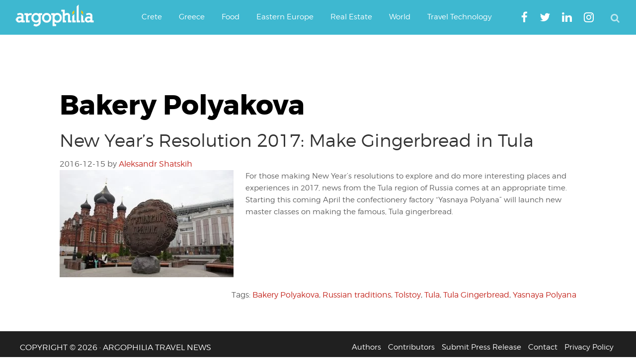

--- FILE ---
content_type: text/html; charset=utf-8
request_url: https://www.google.com/recaptcha/api2/aframe
body_size: 267
content:
<!DOCTYPE HTML><html><head><meta http-equiv="content-type" content="text/html; charset=UTF-8"></head><body><script nonce="phX4OUtH0vN0lbrXB30iww">/** Anti-fraud and anti-abuse applications only. See google.com/recaptcha */ try{var clients={'sodar':'https://pagead2.googlesyndication.com/pagead/sodar?'};window.addEventListener("message",function(a){try{if(a.source===window.parent){var b=JSON.parse(a.data);var c=clients[b['id']];if(c){var d=document.createElement('img');d.src=c+b['params']+'&rc='+(localStorage.getItem("rc::a")?sessionStorage.getItem("rc::b"):"");window.document.body.appendChild(d);sessionStorage.setItem("rc::e",parseInt(sessionStorage.getItem("rc::e")||0)+1);localStorage.setItem("rc::h",'1768743195141');}}}catch(b){}});window.parent.postMessage("_grecaptcha_ready", "*");}catch(b){}</script></body></html>

--- FILE ---
content_type: application/javascript; charset=utf-8
request_url: https://fundingchoicesmessages.google.com/f/AGSKWxXuVdzgjoNuFDsd_Wi5ZexEkepvfpo0r0yzSroOEWG-jflSMNlEBllJ8jHnRDBj8aPLV6uQMwQGVvUyAsB75vSToatJVU4nmOCachfcrmGToLiAuWyMoylRxHIhGXEe7hBsmSJVSUXV6l3quoUeYQNrWCJJDHbrI6inAiRrevtnBcbjrRPx8AqSAyqr/_.html?clicktag=-adimage-/anti_ab./exbl.php?/usernext.
body_size: -1288
content:
window['f61361d7-1014-4b80-98a9-1e3431454f80'] = true;